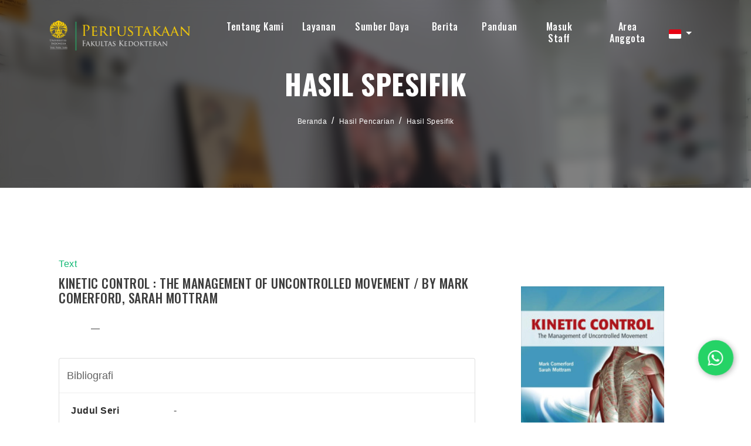

--- FILE ---
content_type: text/html; charset=UTF-8
request_url: https://library.fk.ui.ac.id/index.php?p=show_detail&id=33689&keywords=*&title=kinetic-control-the-management-of-uncontrolled-movement-by-mark-comerford-sarah-mottram
body_size: 9077
content:
<!--
# ===============================
# Digital University
# This theme ported from premium theme by themesindustry from Themeforest
# ===============================
# @Ported and modified by: Waris Agung Widodo
# @Email:  ido.alit@gmail.com
# @Date:   2022-10-12T11:25:57+07:00
-->
<!DOCTYPE html>
<html lang="en">

<head>
    <!-- Meta Tags -->
    <meta charset="utf-8">
    <meta content="width=device-width, initial-scale=1, shrink-to-fit=no" name="viewport">
	<meta name="google-site-verification" content="8AayG2605F87YEcvZfj9v44vu9yvCUlX0wW-F9YqFBk" />
    <!-- Author -->
    <meta name="author" content="Perpustakaan FKUI">
    <!-- description -->
    <meta name="description" content="Perpustakaan Fakultas Kedokteran Universitas Indonesia merupakan salah satu perpustakaan tertua yang ada di lingkungan Universitas Indonesia. Sejarah Perpustakaan FKUI tidak lepas dari sejarah pendidikan kedokteran di Indonesia yang dimulai dari berdirinya Sekolah Dokter Jawa pada tahun 1849 yang kemudian berubah menjadi GHS. Pada masa penjajahan Jepang, pendidikan kedokteran di Indonesia menjadi Ika Daigaku sampai akhirnya di tahun 1950 berdiri Universitas Indonesia yang membawahi Fakultas Kedokteran.">
    <!-- keywords -->
    <meta name="keywords" content="perpustakaan, fkui, fakultas kedokteran universitas indonesia, ui, literasi, buku ajar, library, fkui library, universitas indonesia, university of indonesia medical library, fk, perpus fk, ">
    <!-- Page Title -->
    <title>Kinetic control : the management of uncontrolled movement / by Mark Comerford, Sarah Mottram | Perpustakaan FKUI</title>
	<link rel="canonical" href="https://<br />
<b>Notice</b>:  Undefined variable: request_uri in <b>/home/lib-fk/docroot/new-opac/template/fkui/parts/_header.php</b> on line <b>26</b><br />
library.fk.ui.ac.id" />
    <!-- Favicon -->
    <link rel="icon" href="https://fk.ui.ac.id/wp-content/uploads/2019/09/fkui-favicon.png" sizes="32x32" />
    <link rel="icon" href="https://fk.ui.ac.id/wp-content/uploads/2019/09/fkui-favicon.png" sizes="192x192" />
    <link rel="apple-touch-icon" href="https://fk.ui.ac.id/wp-content/uploads/2019/09/fkui-favicon.png" />
    <meta name="msapplication-TileImage" content="https://fk.ui.ac.id/wp-content/uploads/2019/09/fkui-favicon.png" />

    <!--  slims  -->
    <link rel="stylesheet" href="/js/colorbox/colorbox.css">
    <script src="https://cdn.jsdelivr.net/npm/popper.js@1.16.1/dist/umd/popper.min.js" integrity="sha384-9/reFTGAW83EW2RDu2S0VKaIzap3H66lZH81PoYlFhbGU+6BZp6G7niu735Sk7lN" crossorigin="anonymous"></script>
    <script src="/template/fkui/assets/js/bundle.min.js"></script>
    <script src="/js/colorbox/jquery.colorbox-min.js"></script>
    <script src="/js/gui.js"></script>

    <!-- vendors -->
    <link rel="stylesheet" href="/template/fkui/assets/css/bundle.min.css">
    <link rel="stylesheet" href="/template/fkui/assets/css/jquery.fancybox.min.css">
    <link rel="stylesheet" href="/template/fkui/assets/css/owl.carousel.min.css">
    <link rel="stylesheet" href="/template/fkui/assets/css/swiper.min.css">
    <link rel="stylesheet" href="/template/fkui/assets/css/wow.css">
    <link rel="stylesheet" href="/template/fkui/assets/css/LineIcons.min.css">
    <link rel="stylesheet" href="/template/fkui/assets/css/cubeportfolio.min.css">
    <link rel="stylesheet" href="/template/fkui/assets/css/mediaelementplayer.min.css" />
    <link rel="stylesheet" href="/template/fkui/assets/css/flag-icon.min.css" />
    <!-- Style Sheet -->
    <link rel="stylesheet" href="/template/fkui/assets/css/slick.css">
    <link rel="stylesheet" href="/template/fkui/assets/css/slick-theme.css">
    <link rel="stylesheet" href="/template/fkui/assets/css/sweetalert2.min.css">
    <link rel="stylesheet" href="/template/fkui/assets/css/blog.css">
    <link rel="stylesheet" href="/template/fkui/assets/css/style.css?v=20260121234959">

    <script type="text/javascript">
        var sc_project = 12820136;
        var sc_invisible = 0;
        var sc_security = "56bb390e";
        var scJsHost = "https://";
        document.write("<sc" + "ript type='text/javascript' src='" +
            scJsHost +
            "statcounter.com/counter/counter.js'></" + "script>");
    </script>

    <style>
        .errorBox {
            position: relative;
            padding: 0.75rem 1.25rem;
            margin-bottom: 1rem;
            border: 1px solid transparent;
            border-radius: 0.25rem;
            color: #721c24;
            background-color: #f8d7da;
            border-color: #f5c6cb;
        }
        .loginInfo {
            margin-top: .5rem;
        }
		
		/* result_search */
		.bg-inputSearch{
			position: relative; 
			transform: translateY(0); 
			background-color: #12b975;
		}
		@media screen and (max-width:991px){
			.bg-inputSearch{ 
				background-color: #ffffff;
			}
		}
		
		<!-- Rizki -->
		
		

    </style>

</head>

<body data-spy="scroll" data-target=".navbar" data-offset="400">
    <!-- Preloader -->
    <div class="preloader d-none">
        <div class="center">
            <div class="loader">
                <div></div>
                <div></div>
                <div></div>
                <div></div>
                <div></div>
                <div></div>
                <div></div>
                <div></div>
                <div></div>
            </div>
        </div>
    </div>
    <!-- Preloader End --><!--Header Start-->
<header id="home" class="cursor-light">
    <div class="inner-header nav-icon">
        <div class="main-navigation">
            <div class="container">
                <div class="row">
                    <div class="col-4 col-lg-3">
					
                        <a class="navbar-brand link" href="index.php">
                            <img src="/template/fkui/assets/img/logo.png">                        </a>
                    </div>
                    <div class="col-8 col-lg-9 simple-navbar d-flex align-items-center justify-content-end">
                        <nav class="navbar navbar-expand-lg">
                            <div class="collapse navbar-collapse" id="navbarSupportedContent">
                                <div class="navbar-nav ml-auto">
                                    <div class="nav-link dropdown">
                                        <a class="nav-link scroll link dropdown-toggle hide-caret" href="#" role="button" data-toggle="dropdown" aria-expanded="false" style="padding-bottom: 15px; padding-top: .3rem;">Tentang Kami</a>
                                        <div class="dropdown-menu">
                                            <a class="dropdown-item" href="https://library.fk.ui.ac.id/index.php?p=profile">Profil</a>
                                            <a class="dropdown-item" href="https://library.fk.ui.ac.id/index.php?p=aturan">Peraturan dan Regulasi</a>
                                            <a class="dropdown-item" href="https://library.fk.ui.ac.id/index.php?p=staf">Staf Perpustakaan</a>
                                            <a class="dropdown-item" href="https://library.fk.ui.ac.id/index.php?p=fasilitas">Fasilitas</a>
                                            <a class="dropdown-item" href="https://library.fk.ui.ac.id/index.php?p=libinfo">Jam Layanan</a>
                                            <a class="dropdown-item" href="https://g.page/FKUI_Library?share" target="blank">Lokasi</a>
                                            <a class="dropdown-item" href="https://library.fk.ui.ac.id/index.php?p=faq">Pertanyaan yang Sering Diajukan - FAQ</a>
                                            <a class="dropdown-item" target="blank" href="https://bit.ly/lib-fkui-feedback">[New] Services Feedback 2025</a>
                                        </div>
									</div>
								
                                            <div class="nav-link dropdown">
                                                <a class="nav-link scroll link dropdown-toggle hide-caret" href="#" role="button" data-toggle="dropdown" aria-expanded="false" style="padding-bottom: 15px; padding-top: .3rem;">Layanan</a>
                                                <div class="dropdown-menu double-menu">
												<div>
													<h3 class="title-dropdown">Koleksi</h3>
													<a class="dropdown-item" href="https://library.fk.ui.ac.id/index.php?title=&author=&subject=&gmd=0&colltype=Buku&location=0&search=search&filter%5Bitems.coll_type_name%5D=Buku">Buku</a>
													<a class="dropdown-item" href="https://library.fk.ui.ac.id/index.php?title=&author=&subject=&gmd=0&colltype=Buku&location=0&search=search&filter%5Bitems.coll_type_name%5D=Buku+Non-Kedokteran">Buku Non Kedokteran</a>
													<a class="dropdown-item" href="https://library.fk.ui.ac.id/index.php?title=&author=&subject=&gmd=0&colltype=Laporan+penelitian&location=0&search=search&filter%5Bitems.coll_type_name%5D=e-Books">Buku Digital</a>
													<a class="dropdown-item" href="https://library.fk.ui.ac.id/index.php?keywords=genee&search=search&filter%5Bitems.coll_type_name%5D=Naskah+Kuno">Naskah Kuno</a>
													<a class="dropdown-item" href="https://library.fk.ui.ac.id/index.php?keywords=&search=search&filter%5Bitems.coll_type_name%5D=Skripsi">Skripsi</a>
													<a class="dropdown-item" href="https://library.fk.ui.ac.id/index.php?keywords=&search=search&filter%5Bitems.coll_type_name%5D=Tesis">Tesis</a>
													<a class="dropdown-item" href="https://library.fk.ui.ac.id/index.php?keywords=&search=search&filter%5Bitems.coll_type_name%5D=Disertasi">Disertasi</a>
													<a class="dropdown-item" href="https://library.fk.ui.ac.id/index.php?title=&author=&subject=&gmd=0&colltype=Laporan+penelitian&location=0&search=search&filter%5Bitems.coll_type_name%5D=Laporan+penelitian">Laporan Penelitian</a>
													<a class="dropdown-item" href="https://library.fk.ui.ac.id/index.php?title=&author=&subject=&gmd=0&colltype=Laporan+penelitian&location=0&search=search&filter%5Bitems.coll_type_name%5D=Diktat">Diktat</a>
													<a class="dropdown-item" href="https://library.fk.ui.ac.id/index.php?keywords=&search=search&filter%5Bitems.coll_type_name%5D=Pidato">Pidato</a>
													<a class="dropdown-item" href="https://library.fk.ui.ac.id/index.php?keywords=&search=search&filter[items.coll_type_name]=Artikel">Artikel</a>
													<a class="dropdown-item" href="https://library.fk.ui.ac.id/index.php?keywords=&search=search&filter%5Bitems.coll_type_name%5D=Majalah">Majalah</a>
													<a class="dropdown-item" href="https://library.fk.ui.ac.id/index.php?keywords=&search=search&filter%5Bitems.coll_type_name%5D=Prosiding">Prosiding</a>
												</div>
												<div>
													<h3 class="title-dropdown">Layanan</h3>
													<a class="dropdown-item" target="blank" href="https://library.fk.ui.ac.id/index.php?p=pendaftaran_mandiri">Pendaftaran Mandiri</a>
                                                    <a class="dropdown-item" target="blank" href="https://lib.ui.ac.id/unggah">Unggah UIANA</a>
                                                    <a class="dropdown-item" href="https://library.fk.ui.ac.id/index.php?p=similaritas">Uji Similaritas</a>
                                                    <a class="dropdown-item" href="https://library.fk.ui.ac.id/index.php?p=sbp">Permohonan SBP</a>
                                                    <a class="dropdown-item" href="https://library.fk.ui.ac.id/index.php?p=kunjungan">Kunjungan [Non-UI]</a>
                                                    <a class="dropdown-item" href="https://library.fk.ui.ac.id/index.php?p=sirkulasi">Sirkulasi</a>
													<a class="dropdown-item" href="https://library.fk.ui.ac.id/index.php?p=kartu-digital">Digital Card</a>
													<a class="dropdown-item" href="https://library.fk.ui.ac.id/index.php?p=update-member">Update Member</a>
													<a class="dropdown-item" href="https://library.fk.ui.ac.id/index.php?p=lva">LVA</a>
												</div>
                                                    
                                                </div>
											</div>
                                                <div class="nav-link dropdown">
                                                    <a class="nav-link scroll link dropdown-toggle hide-caret" href="#" role="button" data-toggle="dropdown" aria-expanded="false" style="padding-bottom: 15px; padding-top: .3rem;">Sumber Daya</a>
                                                    <div class="dropdown-menu double-menu">
														<div>
															<h3 class="title-dropdown">UI</h3>
															<a class="dropdown-item" target="blank" href="https://remote-lib.ui.ac.id/">Akses  Perpustakaan Jarak Jauh</a>
															<a class="dropdown-item" target="blank" href="https://uindonesia.summon.serialssolutions.com/#!/">Pemanggilan UI</a>
															<a class="dropdown-item" target="blank" href="http://lib.ui.ac.id/dbonline.jsp?hal=1">Basis Data Online</a>
															<a class="dropdown-item" target="blank" href="http://lib.ui.ac.id/dbonline.jsp?hal=2">Buku Digital</a>
															<a class="dropdown-item" target="blank" href="https://lib.ui.ac.id/dbonline.jsp?hal=3">Alat Penelitian</a>
															<a class="dropdown-item" target="blank" href="https://scopus.com">Scopus</a>
														</div>
                                                        <div>
															<h3 class="title-dropdown">Lainnya</h3>
															<a class="dropdown-item" target="blank" href="https://scholar.google.com/">Google Cendekia</a>
															<a class="dropdown-item" target="blank" href="https://www.ncbi.nlm.nih.gov/pubmed">PubMed</a>
															<a class="dropdown-item" target="blank" href="https://e-resources.perpusnas.go.id">eResources Perpusnas RI</a>
															<a class="dropdown-item" target="blank" href="https://iknow-imeri.fk.ui.ac.id/jspui">iknow IMERI</a>
														</div>
                                                    </div>
                                                </div>
												
											<a class="nav-link link" href="https://library.fk.ui.ac.id/index.php?p=news" style="padding-bottom: 15px; padding-top: .3rem; margin-left: 8px;">Berita</a>
												
                                                <a class="nav-link link" target="blank" href="https://bit.ly/fkui-library-guide" style="padding-bottom: 15px; padding-top: .3rem; margin-left: 8px;">Panduan</a>
												
                                                <a class="nav-link link" href="https://library.fk.ui.ac.id/index.php?p=login" style="padding-bottom: 15px; padding-top: .3rem; margin-left: 10px;">Masuk Staff</a>
                                                                                                    <a class="nav-link scroll link" href="index.php?p=member" style="padding-top: .3rem; margin-left: 14px;">Area Anggota</a>
                                                                                </div>
                            </div>
							
							<!-- menu toggle here -->
							<span class="menu-btn"><i class="fa fa-regular fa-bars" style="color: #ffffff;"></i></span>
							<div class="menuSide-bar">
								<div class="close-btn">
									<i class="fas fa-times"></i>
								</div>
								<div class="menu">
									<div class="item">
									<a class="sub-btn">Tentang Kami<i class="fas fa-angle-right dropdown"></i></a>
										<div class="sub-menu">
										   <a class="sub-item" href="https://library.fk.ui.ac.id/index.php?p=profile">Profil</a>
                                            <a class="sub-item" href="https://library.fk.ui.ac.id/index.php?p=aturan">Peraturan dan Regulasi</a>
                                            <a class="sub-item" href="https://library.fk.ui.ac.id/index.php?p=staf">Staf Perpustakaan</a>
                                            <a class="sub-item" href="https://library.fk.ui.ac.id/index.php?p=fasilitas">Fasilitas</a>
                                            <a class="sub-item" href="https://library.fk.ui.ac.id/index.php?p=libinfo">Jam Layanan</a>
                                            <a class="sub-item" href="https://g.page/FKUI_Library?share" target="blank">Location</a>
                                            <a class="sub-item" href="https://library.fk.ui.ac.id/index.php?p=faq">Pertanyaan yang Sering Diajukan - FAQ</a>
                                            <a class="sub-item" target="blank" href="https://forms.office.com/Pages/AnalysisPage.aspx?AnalyzerToken=nPhuFEsN9bAOrnmof54SQn2yUiUSUdcr&id=KgxdSLyzfECY-4JUCCWGVlpMMLQj_11Ej2IDqXz43FZUNko5NE9QSEVLMEkwSlFBNlpHVjdNMkJMWC4u">[New] Service Quality Survey Results 2023</a>
										</div>
									</div>
									<div class="item">
										<a class="sub-btn">Koleksi<i class="fas fa-angle-right dropdown"></i></a>
										<div class="sub-menu">
											<a class="sub-item" href="https://library.fk.ui.ac.id/index.php?title=&author=&subject=&gmd=0&colltype=Buku&location=0&search=search">Buku</a>
                                            <a class="sub-item" href="https://library.fk.ui.ac.id/index.php?title=&author=&subject=&gmd=0&colltype=Skripsi&location=0&search=search">Skripsi</a>
                                            <a class="sub-item" href="https://library.fk.ui.ac.id/index.php?title=&author=&subject=&gmd=0&colltype=Tesis&location=0&search=search">Tesis</a>
                                            <a class="sub-item" href="https://library.fk.ui.ac.id/index.php?title=&author=&subject=&gmd=0&colltype=Disertasi&location=0&search=search">Disertasi</a>
                                            <a class="sub-item" href="https://library.fk.ui.ac.id/index.php?title=&author=&subject=&gmd=0&colltype=Laporan%20penelitian&location=0&search=search">Laporan Penelitian</a>
                                            <a class="sub-item" href="https://library.fk.ui.ac.id/index.php?title=&author=&subject=&gmd=0&colltype=e-Books&location=0&search=search">Buku Digital</a>
                                            <a class="sub-item" href="https://library.fk.ui.ac.id/index.php?title=&author=&subject=&gmd=0&colltype=Diktat&location=0&search=search">Diktat</a>
                                            <a class="sub-item" href="https://library.fk.ui.ac.id/index.php?title=&author=&subject=&gmd=0&colltype=Pidato&location=0&search=search">Pidato</a>
                                            <a class="sub-item" href="https://library.fk.ui.ac.id/index.php?title=&author=&subject=&gmd=0&colltype=Artikel&location=0&search=search">Artikel</a>
                                            <a class="sub-item" href="https://library.fk.ui.ac.id/index.php?title=&author=&subject=&gmd=0&colltype=Majalah&location=0&search=search">Majalah</a>
                                            <a class="sub-item" href="https://library.fk.ui.ac.id/index.php?title=&author=&subject=&gmd=0&colltype=Prosiding&location=0&search=search">Prosiding</a>
                                            <a class="sub-item" href="https://library.fk.ui.ac.id/index.php?title=&author=&subject=&gmd=0&colltype=Serial%20kasus&location=0&search=search">Naskah Kuno</a>
										</div>
									</div>
									<div class="item">
										<a class="sub-btn">Layanan<i class="fas fa-angle-right dropdown"></i></a>
										<div class="sub-menu">
											<a class="sub-item" target="blank" href="https://library.fk.ui.ac.id/index.php?p=pendaftaran_mandiri">Pendaftaran Mandiri</a>
                                            <a class="sub-item" target="blank" href="https://lib.ui.ac.id/unggah">Unggah UIANA</a>
                                            <a class="sub-item" href="https://library.fk.ui.ac.id/index.php?p=similaritas">Uji Similaritas</a>
                                            <a class="sub-item" href="https://library.fk.ui.ac.id/index.php?p=sbp">Permohonan SBP</a>
											<a class="sub-item" href="https://library.fk.ui.ac.id/index.php?p=kunjungan">Kunjungan [Non-UI]</a>
                                            <a class="sub-item" href="https://library.fk.ui.ac.id/index.php?p=sirkulasi">Sirkulasi</a>
											<a class="sub-item" href="https://library.fk.ui.ac.id/index.php?p=kartu-digital">Digital Card</a>
											<a class="sub-item" href="https://library.fk.ui.ac.id/index.php?p=update-member">Update Member</a>
											<a class="sub-item" href="https://library.fk.ui.ac.id/index.php?p=lva">LVA</a>
										</div>
									</div>
									<div class="item">
										<a class="sub-btn">Sumber Daya<i class="fas fa-angle-right dropdown"></i></a>
										<div class="sub-menu">
											<a class="sub-item" target="blank" href="https://remote-lib.ui.ac.id/">Akses  Perpustakaan Jarak Jauh</a>
                                            <a class="sub-item" target="blank" href="https://uindonesia.summon.serialssolutions.com/#!/">Pemanggilan UI</a>
                                            <a class="sub-item" target="blank" href="http://lib.ui.ac.id/dbonline.jsp?hal=1">Basis Data Online</a>
                                            <a class="sub-item" target="blank" href="http://lib.ui.ac.id/dbonline.jsp?hal=2">Buku Digital</a>
                                            <a class="sub-item" target="blank" href="https://lib.ui.ac.id/dbonline.jsp?hal=3">Alat Penelitian</a>
                                            <a class="sub-item" target="blank" href="https://scholar.google.com/">Google Cendekia</a>
                                            <a class="sub-item" target="blank" href="https://www.ncbi.nlm.nih.gov/pubmed">PubMed</a>
                                            <a class="sub-item" target="blank" href="https://scopus.com">Scopus</a>
											<a class="sub-item" target="blank" href="https://e-resources.perpusnas.go.id">eResources Perpusnas RI</a>
											<a class="sub-item" target="blank" href="https://iknow-imeri.fk.ui.ac.id/jspui">iknow IMERI</a>
										</div>
									</div>
									
									<div class="item"><a href="https://library.fk.ui.ac.id/index.php?p=news">Berita</a></div>
					
									<div class="item"><a target="blank" href="https://bit.ly/fkui-library-guide">Panduan</a></div>
									<div class="item"><a href="https://library.fk.ui.ac.id/index.php?p=login">Masuk Staff</a></div>
																			<div class="item"><a href="index.php?p=member">Area Anggota</a></div>
                                    								</div>
                        </nav>
						
						<div class="dropdown trans-lang" style="margin-top:-5px;">
														<a class="nav-link dropdown-toggle cursor-pointer" type="button" id="languageMenuButton" data-toggle="dropdown" aria-haspopup="true" aria-expanded="false">
								<span class="flag-icon flag-icon-id" style="border-radius: 2px;"></span>
							</a>
							<div class="dropdown-menu bg-grey-lighter dropdown-menu-lg-right" aria-labelledby="dropdownMenuButton">
								<h6 class="dropdown-header">Pilih Bahasa : </h6>
									<a class="dropdown-item" href="index.php?select_lang=en_US">
		<span class="flag-icon flag-icon-us mr-2" style="border-radius: 2px;"></span> Bahasa Inggris
	</a>	<a class="dropdown-item" href="index.php?select_lang=id_ID">
		<span class="flag-icon flag-icon-id mr-2" style="border-radius: 2px;"></span> Bahasa Indonesia
	</a>							</div>
						</div>
						
                    </div>
                </div>
            </div>
        </div>
    </div>
</header>
<!--Header End-->

    <!--slider sec strat-->
    <section id="slider-sec" class="slider-sec parallax" style="background-image: url('/template/fkui/assets/img/gallery/gallery_2.jpg'); background-position: center; background-size: cover; background-repeat: no-repeat">
        <div class="overlay text-center d-flex justify-content-center align-items-center" style="-webkit-backdrop-filter: blur(8px); backdrop-filter: blur(8px);">
            <div class="slide-contain">
                <h4>Hasil Spesifik</h4>
                <div class="crumbs">
                    <nav aria-label="breadcrumb" class="breadcrumb-items">
                        <ol class="breadcrumb">
                            <li class="breadcrumb-item"><a href="index.php">Beranda</a></li>
                            <li class="breadcrumb-item"><a href="index.php?search=search&keywords=*">Hasil Pencarian</a></li>
                            <li class="breadcrumb-item"><a href="#">Hasil Spesifik</a></li>
                        </ol>
                    </nav>
                </div>
            </div>
        </div>
    </section>
    <!--slider sec end-->

    <!--main page content-->
    <section class="main" id="main">
        <!--content-->
        <div class="blog-content">
            <div class="container">
                <div class="row">
                    <div class="col-12">
                        <section class="course-detail padding-bottom">
                            <div class="row" style="margin-left: 0;margin-right: 0;">
                                <div class="col-sm-12 col-lg-8 course-detail-box">
                                    <div class="row">
                                        <div class="col-12 text-center text-lg-left">
                                            <p class="sub-heading mb-0">Text</p>
                                            <h4 class="main-heading-detail">Kinetic control : the management of uncontrolled movement / by Mark Comerford, Sarah Mottram</h4>
                                            <p class="text">&mdash;</p>
                                            <div class="accordion course-accordion" id="accordionExample">
                                                <div class="card">
                                                    <button class="btn btn-link" type="button" data-toggle="collapse" data-target="#collapseOne" aria-expanded="true" aria-controls="collapseOne">
                                                        <div class="card-header" id="headingOne">
                                                            <h2 class="mb-0 text-center text-lg-left">
                                                                Bibliografi
                                                            </h2>
                                                        </div>
                                                    </button>

                                                    <div id="collapseOne" class="collapse show text-left" aria-labelledby="headingOne" data-parent="#accordionExample">
                                                        <div class="card-body">
                                                            <dl class="row">
                                                                <dt class="col-sm-3">Judul Seri</dt>
                                                                <dd class="col-sm-9">
                                                                    <div itemprop="alternativeHeadline" property="alternativeHeadline">-</div>
                                                                <dt class="col-sm-3">Tahun Terbit</dt>
                                                                <dd class="col-sm-9">
                                                                    <div>2012</div>
                                                                </dd>
                                                                <dt class="col-sm-3">Pengarang</dt>
                                                                <dd class="col-sm-9">
                                                                    <p><a href="?author=%22Comerford%2C+Mark%22&search=Search" title="Klik disini untuk mencari dokumen lain dari pengarang ini">Comerford, Mark</a> - Nama Orang<br /><a href="?author=%22Sarah+Mottram%22&search=Search" title="Klik disini untuk mencari dokumen lain dari pengarang ini">Sarah Mottram</a> - Nama Orang<br /></p>
                                                                    <!--<p>
																	<a href="index.php?<br />
<b>Notice</b>:  Undefined index: colltype in <b>/home/lib-fk/docroot/new-opac/template/fkui/detail_template.php</b> on line <b>85</b><br />
author=<br />
<b>Notice</b>:  Undefined variable: sb in <b>/home/lib-fk/docroot/new-opac/template/fkui/detail_template.php</b> on line <b>85</b><br />
<br />
<b>Notice</b>:  Trying to access array offset on value of type null in <b>/home/lib-fk/docroot/new-opac/template/fkui/detail_template.php</b> on line <b>85</b><br />
&search=search">Mark Comerford</a>
																</p>-->
                                                                </dd>

                                                                <dt class="col-sm-3">No. Panggil</dt>
                                                                <dd class="col-sm-9">
                                                                    <div>WL 390 C7327 2012</div>
                                                                </dd>
                                                                <dt class="col-sm-3">Penerbit</dt>
                                                                <dd class="col-sm-9">
                                                                    <span itemprop="publisher" property="publisher" itemtype="http://schema.org/Organization" itemscope>Edinburgh ; New York :</span> :
                                                                    <span itemprop="publisher" property="publisher">Elsevier Churchill Livingstone</span>.,
                                                                    <span itemprop="datePublished" property="datePublished">2012</span>
                                                                </dd>
                                                                <dt class="col-sm-3">Deskripsi Fisik</dt>
                                                                <dd class="col-sm-9">
                                                                    <div itemprop="numberOfPages" property="numberOfPages">545 halaman ; ilustrasi</div>
                                                                </dd>
                                                                <dt class="col-sm-3">Bahasa</dt>
                                                                <dd class="col-sm-9">
                                                                    <div>
                                                                        <meta itemprop="inLanguage" property="inLanguage" content="English" />English                                                                    </div>
                                                                </dd>
                                                                <dt class="col-sm-3">ISBN/ISSN</dt>
                                                                <dd class="col-sm-9">
                                                                    <div itemprop="isbn" property="isbn">9780729539074</div>
                                                                </dd>
                                                                <dt class="col-sm-3">Klasifikasi</dt>
                                                                <dd class="col-sm-9">
                                                                    <div>WL 390</div>
                                                                </dd>
                                                                <dt class="col-sm-3">Edisi</dt>
                                                                <dd class="col-sm-9">
                                                                    <div itemprop="bookEdition" property="bookEdition">-</div>
                                                                </dd>
                                                                <dt class="col-sm-3">Subjek</dt>
                                                                <dd class="col-sm-9">
                                                                    <div class="s-subject" itemprop="keywords" property="keywords"><a href="?subject=%22Movement+Disorders%22&search=Search" title="Klik di sini untuk mencari dokumen lain dengan subjek ini">Movement Disorders</a><br /><a href="?subject=%22Physical+Therapy+Modalities%22&search=Search" title="Klik di sini untuk mencari dokumen lain dengan subjek ini">Physical Therapy Modalities</a><br /><a href="?subject=%22Motor+Skills+--+physiology%22&search=Search" title="Klik di sini untuk mencari dokumen lain dengan subjek ini">Motor Skills -- physiology</a><br /><a href="?subject=%22Movement+--+physiology%22&search=Search" title="Klik di sini untuk mencari dokumen lain dengan subjek ini">Movement -- physiology</a><br /></div>
                                                                </dd>
                                                                <dt class="col-sm-3">Info Detail Spesifik</dt>
                                                                <dd class="col-sm-9">
                                                                    <div>File Digital (PDF)</div>
                                                                </dd>
                                                                </dd>
                                                            </dl>
                                                        </div>
                                                    </div>
                                                </div>
                                                <div class="card" style="overflow: usnet;">
                                                    <button class="btn btn-link collapsed" type="button" data-toggle="collapse" data-target="#collapseTwo" aria-expanded="false" aria-controls="collapseTwo">
                                                        <div class="card-header" id="headingTwo">
                                                            <h2 class="mb-0 text-center text-lg-left">
                                                                Ketersediaan
                                                            </h2>
                                                        </div>
                                                    </button>
                                                    <div id="collapseTwo" class="collapse" style="overflow: auto;" aria-labelledby="headingTwo" data-parent="#accordionExample">
                                                        <div>
                                                            <table class="table table-bordered table-small itemList"><tr><td class="biblio-item-code">Ebooks240540</td><td class="biblio-call-number">WL 390 C7327 2012</td><td class="biblio-location">Perpustakaan FKUI</td><td width="30%"><b style="background-color: #5bc0de; color: white; padding: 3px;">Tersedia - File Digital</b></td></tr></table>                                                        </div>
                                                    </div>
                                                </div>
                                                <div class="card">
                                                    <button class="btn btn-link collapsed" type="button" data-toggle="collapse" data-target="#collapseThree" aria-expanded="false" aria-controls="collapseThree">
                                                        <div class="card-header" id="headingThree">
                                                            <h2 class="mb-0 text-center text-lg-left">
                                                                File Digital
                                                            </h2>
                                                        </div>
                                                    </button>
                                                    <div id="collapseThree" class="collapse" aria-labelledby="headingThree" data-parent="#accordionExample">
                                                        <div class="card-body">
                                                            <ul class="attachList list-unstyled"><li class="attachment-locked" style="list-style-image: url(images/labels/locked.png)"><a class="font-italic" href="index.php?p=member&destination=index.php%3F%26search%3Dsearch%26keywords%3D%252A%26page%3D1">Mohon masuk area anggota untuk membaca file digital </a></li></ul>                                                        </div>
                                                    </div>
                                                </div>
                                            </div>

                                            <div class="writer-detail">
                                                <div class="post_navigation">
                                                    <div class="row">
                                                        <div class="col-6 left-row text-left">
                                                                                                                    </div>
                                                        <div class="col-6 right-row text-right">
                                                                                                                    </div>
                                                    </div>
                                                </div>


                                                <style>
                                                    .comment-form #ckeditor-content0 {
                                                        border: .5px solid #d5d5d5
                                                    }
                                                </style>
                                                <div class="comment-form">
                                                    <div class="msg-heading mb-3"><span>TULIS SEBUAH ULASAN</span></div>
                                                                                                                                                                <hr>
                                                        <a href="index.php?p=member" class="btn btn-outline-success d-block text-center">Masuk ke area anggota untuk memberikan review tentang koleksi</a>
                                                                                                    </div>
                                            </div>
                                        </div>
                                    </div>
                                </div>
                                <div class="col-sm-12 col-lg-4">
                                    <div class="course-mini-detail" style="background-color: unset;">
                                        <div class="bg-white">
                                            <div class="course-detail-img p-5 ">
                                                <img itemprop="image" alt="Image of Kinetic control : the management of uncontrolled movement / by Mark Comerford, Sarah Mottram" src="./lib/minigalnano/createthumb.php?filename=images/docs/cover_kinetic-control-the-management-of-uncontrolled-movement-by-mark-co-20240625150709.jpg&amp;width=200" border="0" alt="Kinetic control : the management of uncontrolled movement / by Mark Comerford, Sarah Mottram" />                                            </div>
                                        </div>






                                        <div class="subItem">
                                            <div class="w-64 mb-2">
                                                <div class="bg-green-light p-12 rounded">
                                                    <a class="btn btn-outline-secondary btn-block mt-2 btn-sm openPopUp citationLink" href="index.php?p=cite&id=33689&keywords='.$settings['keywords'];  " title="Kinetic control : the management of uncontrolled movement / by Mark Comerford, Sarah Mottram" target="_blank">Sitasi</a>
                                                    <a class="btn btn-outline-secondary btn-block mt-2 btn-sm" href="" title="Download detail data in MARC" target="_blank">Unduh MARC</a>
                                                </div>
                                            </div>
                                        </div>






                                        <div class="writer-detail">
                                            <div class="post_navigation">
                                                <div class="col" style="display: grid; gap: 1.8rem;">
                                                    <h3>Related Collection</h3>
                                                                                                        
                                                                                                                                                        </div>
                                            </div>
                                        </div>

                                        <div class="mini-course-des d-none">
                                            <a class="btn white-btn w-100 rounded-pill mt-2" data-toggle="modal" data-target=".modal">Request to Read
                                                <span></span><span></span><span></span><span></span>
                                            </a>
                                        </div>
                                    </div>
                                </div>
                            </div>
                        </section>
                    </div>
                </div>
            </div>
        </div>
    </section>
    <!--main page content end-->
<br />
<!--Animated Cursor-->
<div class="aimated-cursor">
    <div class="cursor">
        <div class="cursor-loader"></div>
    </div>
</div>
<!--Animated Cursor End-->

<footer class="bg-light">
    <div class="container">
        <div class="d-flex justify-content-between align-items-center py-2">
			<div>&copy;2026 &mdash; Perpustakaan FKUI </div>
            
        </div>
    </div>
</footer>

<!--Scroll Top Start-->
<span class="scroll-top-arrow"><i class="fas fa-angle-up"></i></span>
<!--Scroll Top End-->

<!--WhatsApp Floating Button-->
<div class="whatsapp-float" id="whatsappButton" aria-label="Chat on WhatsApp">
    <i class="fab fa-whatsapp"></i>
</div>

<!-- WhatsApp Popup Modal -->
<div class="whatsapp-popup" id="whatsappPopup">
    <div class="whatsapp-popup-header">
        <div class="whatsapp-header-content">
            <i class="fab fa-whatsapp"></i>
            <span>WhatsApp</span>
        </div>
        <button class="whatsapp-close" id="closeWhatsapp">
            <i class="fas fa-times"></i>
        </button>
    </div>
    <div class="whatsapp-popup-body">
        <div class="whatsapp-message">
            <p><strong>Halo Sobat Medi 👋</strong></p>
            <p>Ada pertanyaan atau hal yang bisa kami bantu?</p>
            <div class="whatsapp-operational">
                <p><strong>Layanan WA Perpustakaan FKUI</strong><br>
                Senin - Jumat 08.00 - 16.00 WIB<br>
                Pesan yang masuk di luar waktu operasional (di atas) akan direspon pada hari kerja berikutnya.</p>
            </div>
        </div>
    </div>
    <div class="whatsapp-popup-footer">
        <a href="https://wa.me/6285156233220?text=Halo%20👋%20Perpustakaan%20FKUI%20" target="_blank" class="whatsapp-chat-btn">
            Mulai chat
            <i class="fas fa-paper-plane"></i>
        </a>
    </div>
</div>

<!-- WhatsApp Overlay -->
<div class="whatsapp-overlay" id="whatsappOverlay"></div>
<!--WhatsApp Floating Button End-->
<!-- JavaScript -->
<script src="/template/fkui/assets/js/jquery.fancybox.min.js"></script>
<script src="/template/fkui/assets/js/owl.carousel.min.js"></script>
<script src="/template/fkui/assets/js/swiper.min.js"></script>
<script src="/template/fkui/assets/js/parallaxie.min.js"></script>
<script src="/template/fkui/assets/js/wow.min.js"></script>
<script src="/template/fkui/assets/js/jquery.cubeportfolio.min.js"></script>
<script src="/template/fkui/assets/js/mediaelement-and-player.min.js"></script>
<!-- custom script -->
<!-- <script src="/template/fkui/assets/js/map.js"></script> -->
<script src="/template/fkui/assets/js/TweenMax.min.js"></script>
<script src="/template/fkui/assets/js/slick.min.js"></script>
<script src="/template/fkui/assets/js/sweetalert2.all.min.js"></script>
<script src="/template/fkui/assets/js/fast-average-color.min.js"></script>
<script src="/template/fkui/assets/js/masonry.pkgd.min.js"></script>
<script src="/template/fkui/assets/js/script.js?v=20260121234959"></script>
<!-- WhatsApp Popup Script -->
<script>
document.addEventListener('DOMContentLoaded', function() {
    const whatsappButton = document.getElementById('whatsappButton');
    const whatsappPopup = document.getElementById('whatsappPopup');
    const whatsappOverlay = document.getElementById('whatsappOverlay');
    const closeWhatsapp = document.getElementById('closeWhatsapp');
    
    // Open popup
    whatsappButton.addEventListener('click', function() {
        whatsappPopup.classList.add('active');
        whatsappOverlay.classList.add('active');
    });
    
    // Close popup
    closeWhatsapp.addEventListener('click', function() {
        whatsappPopup.classList.remove('active');
        whatsappOverlay.classList.remove('active');
    });
    
    // Close when clicking overlay
    whatsappOverlay.addEventListener('click', function() {
        whatsappPopup.classList.remove('active');
        whatsappOverlay.classList.remove('active');
    });
});
</script>
<!-- google translator -->
  
</body>

</html>
